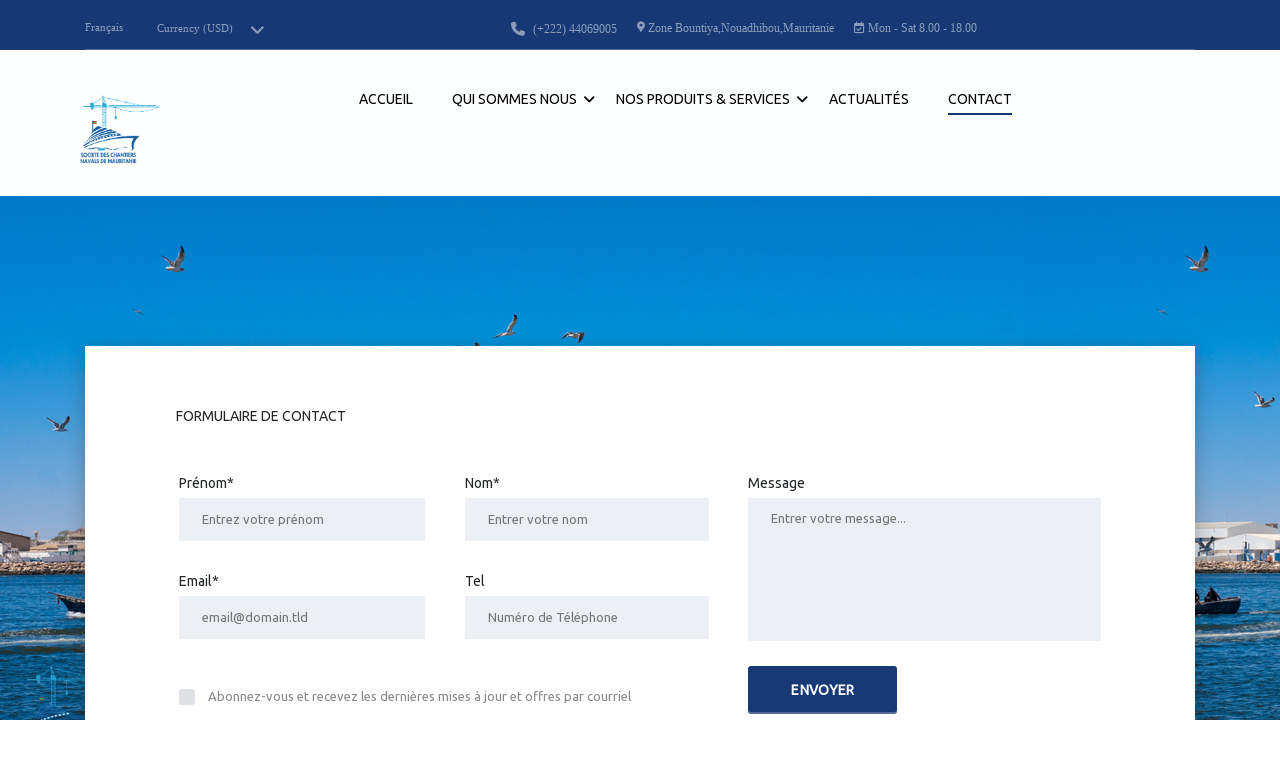

--- FILE ---
content_type: text/css
request_url: https://cnm.mr/wp-content/plugins/motors-car-dealership-classified-listings/assets/css/frontend/icons.css?ver=1.4.38
body_size: 2587
content:
@font-face {
    font-family: "motors-icons";
    src: url("../../fonts/motors/motors-icons.ttf?jvv4gp") format("truetype"), url("../../fonts/motors/motors-icons.woff?jvv4gp") format("woff"), url("../../fonts/motors/motors-icons.svg?jvv4gp#motors-icons") format("svg");
    font-weight: normal;
    font-style: normal;
    font-display: block;
}

[class^=motors-icons-], [class*=" motors-icons-"] {
  /* use !important to prevent issues with browser extensions that change fonts */
    font-family: "motors-icons" !important;
    speak: never;
    font-style: normal;
    font-weight: normal;
    font-variant: normal;
    text-transform: none;
    line-height: 1;
  /* Better Font Rendering =========== */
    -webkit-font-smoothing: antialiased;
    -moz-osx-font-smoothing: grayscale;
}

.motors-icons-phone-o:before {
    content: "\e989";
}

.motors-icons-whatsapp:before {
    content: "\e98a";
}

.motors-icons-album:before {
    content: "\e98b";
}

.motors-icons-steering-wheel-thin:before {
    content: "\e98c";
}

.motors-icons-pin-o:before {
    content: "\e98d";
}

.motors-icons-hexagon-fill:before {
    content: "\e98e";
}

.motors-icons-battery:before {
    content: "\e98f";
}

.motors-icons-brochures:before {
    content: "\e990";
}

.motors-icons-charge-bolt:before {
    content: "\e991";
}

.motors-icons-checked:before {
    content: "\e993";
}

.motors-icons-twisted-plug:before {
    content: "\e996";
}

.motors-icons-light-envelope:before {
    content: "\e998";
}

.motors-icons-location-flag:before {
    content: "\e99a";
}

.motors-icons-speedometr-advance:before {
    content: "\e99b";
}

.motors-icons-no-oil-sign:before {
    content: "\e99c";
}

.motors-icons-charging-cost:before {
    content: "\e99d";
}

.motors-icons-hexagon-right:before {
    content: "\e99e";
}

.motors-icons-hexagon-left:before {
    content: "\e99f";
}

.motors-icons-light-circle-check:before {
    content: "\e9a0";
}

.motors-icons-light-zoom-in:before {
    content: "\e9a1";
}

.motors-icons-close-times:before {
    content: "\e9a2";
}

.motors-icons-leaf:before {
    content: "\e9a3";
}

.motors-icons-percentage:before {
    content: "\e9a4";
}

.motors-icons-share-social:before {
    content: "\e9a5";
}

.motors-icons-shopping-cart-1:before {
    content: "\e9a6";
}

.motors-icons-speedometer-circular-tool:before {
    content: "\e9a7";
}

.motors-icons-telephone:before {
    content: "\e9a8";
}

.motors-icons-electric-engine:before {
    content: "\e9a9";
}

.motors-icons-car-spin:before {
    content: "\e9aa";
}

.motors-icons-speedometr2:before {
    content: "\e800";
}

.motors-icons-shop_bag:before {
    content: "\e801";
}

.motors-icons-chat2:before {
    content: "\e802";
}

.motors-icons-car1:before {
    content: "\e803";
}

.motors-icons-car_search:before {
    content: "\e804";
}

.motors-icons-label:before {
    content: "\e805";
}

.motors-icons-speedometr:before {
    content: "\e806";
}

.motors-icons-chat1:before {
    content: "\e807";
}

.motors-icons-application:before {
    content: "\e808";
}

.motors-icons-message1:before {
    content: "\e809";
}

.motors-icons-car_sale:before {
    content: "\e80a";
}

.motors-icons-phone3:before {
    content: "\e80b";
}

.motors-icons-label-reverse:before {
    content: "\e80c";
}

.motors-icons-transmission:before {
    content: "\e80d";
}

.motors-icons-fuel1:before {
    content: "\e80e";
}

.motors-icons-road:before {
    content: "\e80f";
}

.motors-icons-search:before {
    content: "\e810";
}

.motors-icons-reset:before {
    content: "\e811";
}

.motors-icons-phone21:before {
    content: "\e812";
}

.motors-icons-question:before {
    content: "\e813";
}

.motors-icons-steering_wheel:before {
    content: "\e814";
}

.motors-icons-gear:before {
    content: "\e9ab";
}

.motors-icons-key:before {
    content: "\e9ac";
}

.motors-icons-calendar1:before {
    content: "\e9ad";
}

.motors-icons-oil:before {
    content: "\e9ae";
}

.motors-icons-diagnostic:before {
    content: "\e9af";
}

.motors-icons-Tire_Wheel_Service2:before {
    content: "\e9b0";
}

.motors-icons-Tire_Wheel_Service:before {
    content: "\e9b1";
}

.motors-icons-auto_loan:before {
    content: "\e9b2";
}

.motors-icons-engine:before {
    content: "\e9b3";
}

.motors-icons-speedometr3:before {
    content: "\e9b4";
}

.motors-icons-transmission2:before {
    content: "\e9b5";
}

.motors-icons-mail1:before {
    content: "\e9b6";
}

.motors-icons-pin2:before {
    content: "\e9b7";
}

.motors-icons-delete:before {
    content: "\e9b8";
}

.motors-icons-share1:before {
    content: "\e9b9";
}

.motors-icons-calculator:before {
    content: "\e9ba";
}

.motors-icons-added:before {
    content: "\e9bb";
}

.motors-icons-brochure:before {
    content: "\e9bc";
}

.motors-icons-add:before {
    content: "\e9bd";
}

.motors-icons-remove:before {
    content: "\e9be";
}

.motors-icons-add_car1:before {
    content: "\e9bf";
}

.motors-icons-air_conditioning:before {
    content: "\e9c0";
}

.motors-icons-auto_electric:before {
    content: "\e9c1";
}

.motors-icons-brake:before {
    content: "\e9c2";
}

.motors-icons-oil-add:before {
    content: "\e9c3";
}

.motors-icons-Tire_Wheel:before {
    content: "\e9c4";
}

.motors-icons-load2:before {
    content: "\e9c5";
}

.motors-icons-load1:before {
    content: "\e9c6";
}

.motors-icons-transmission_fill:before {
    content: "\e9c7";
}

.motors-icons-drive_2:before {
    content: "\e9c8";
}

.motors-icons-engine_fill:before {
    content: "\e9c9";
}

.motors-icons-grid:before {
    content: "\e9ca";
}

.motors-icons-list:before {
    content: "\e9cb";
}

.motors-icons-author:before {
    content: "\e9cc";
}

.motors-icons-date:before {
    content: "\e9cd";
}

.motors-icons-quotes3:before {
    content: "\e9ce";
}

.motors-icons-time1:before {
    content: "\e9cf";
}

.motors-icons-buoy-2:before {
    content: "\e9d0";
}

.motors-icons-buoy:before {
    content: "\e9d1";
}

.motors-icons-car-relic:before {
    content: "\e9d2";
}

.motors-icons-star1:before {
    content: "\e9d3";
}

.motors-icons-barrette:before {
    content: "\e9d4";
}

.motors-icons-ico_mag_reviews:before {
    content: "\e9d5";
}

.motors-icons-ico_mag_calendar:before {
    content: "\e9d6";
}

.motors-icons-ico_mag_clock:before {
    content: "\e9d7";
}

.motors-icons-ico_mag_eye:before {
    content: "\e9d8";
}

.motors-icons-ico_mag_map_pin:before {
    content: "\e9d9";
}

.motors-icons-ac-brochure1:before {
    content: "\e9da";
}

.motors-icons-ac-max-passenger:before {
    content: "\e9db";
}

.motors-icons-ac-max-range:before {
    content: "\e9dc";
}

.motors-icons-ac-max-speed:before {
    content: "\e9dd";
}

.motors-icons-ac-message1:before {
    content: "\e9de";
}

.motors-icons-ac-offer-price1:before {
    content: "\e9df";
}

.motors-icons-ac-phone1:before {
    content: "\e9e0";
}

.motors-icons-ac-trade-in1:before {
    content: "\e9e1";
}

.motors-icons-ac-useful-load:before {
    content: "\e9e2";
}

.motors-icons-search-items:before {
    content: "\e9e3";
}

.motors-icons-location-pin:before {
    content: "\e9e4";
}

.motors-icons-search-list:before {
    content: "\e9e5";
}

.motors-icons-ac-paper-pen:before {
    content: "\e994";
}

.motors-icons-arrow-left1:before {
    content: "\e999";
}

.motors-icons-arrow-right2:before {
    content: "\e997";
}

.motors-icons-ac-brochure:before {
    content: "\e900";
}

.motors-icons-ac-compare:before {
    content: "\e992";
}

.motors-icons-ac-message:before {
    content: "\e905";
}

.motors-icons-ac-offer-price:before {
    content: "\e906";
}

.motors-icons-ac-phone:before {
    content: "\e907";
}

.motors-icons-ac-share:before {
    content: "\e995";
}

.motors-icons-ac-trade-in:before {
    content: "\e909";
}

.motors-icons-cart:before {
    content: "\e901";
}

.motors-icons-phone:before {
    content: "\e908";
}

.motors-icons-time:before {
    content: "\e90a";
}

.motors-icons-like-act:before {
    content: "\e910";
}

.motors-icons-arrow-right:before {
    content: "\e90f";
}

.motors-icons-star-empty:before {
    content: "\e90e";
}

.motors-icons-car:before {
    content: "\e90d";
}

.motors-icons-arrow:before {
    content: "\e90c";
}

.motors-icons-note:before {
    content: "\e90b";
}

.motors-icons-login:before {
    content: "\e911";
}

.motors-icons-add-to-cart:before {
    content: "\e902";
}

.motors-icons-compare:before {
    content: "\e903";
}

.motors-icons-fire:before {
    content: "\e904";
}

.motors-icons-latter:before {
    content: "\e912";
}

.motors-icons-like:before {
    content: "\e913";
}

.motors-icons-quote:before {
    content: "\e914";
}

.motors-icons-star:before {
    content: "\e915";
}

.motors-icons-depth-sounder-installation:before {
    content: "\e933";
}

.motors-icons-engine-repairs:before {
    content: "\e934";
}

.motors-icons-fuel-changes:before {
    content: "\e935";
}

.motors-icons-marine-engine-service:before {
    content: "\e936";
}

.motors-icons-narrow-boat-painting:before {
    content: "\e937";
}

.motors-icons-accident:before {
    content: "\e930";
}

.motors-icons-exterior:before {
    content: "\e931";
}

.motors-icons-interior:before {
    content: "\e932";
}

.motors-icons-calculator-boat:before {
    content: "\e92f";
}

.motors-icons-quote_2:before {
    content: "\e92e";
}

.motors-icons-check:before {
    content: "\e92d";
}

.motors-icons-calendar:before {
    content: "\e925";
}

.motors-icons-dimensions:before {
    content: "\e926";
}

.motors-icons-fan:before {
    content: "\e927";
}

.motors-icons-message:before {
    content: "\e928";
}

.motors-icons-performance:before {
    content: "\e929";
}

.motors-icons-phone1:before {
    content: "\e92a";
}

.motors-icons-skype:before {
    content: "\e92b";
}

.motors-icons-tank:before {
    content: "\e92c";
}

.motors-icons-pin:before {
    content: "\e924";
}

.motors-icons-add-to-compare:before {
    content: "\e920";
}

.motors-icons-camera:before {
    content: "\e921";
}

.motors-icons-remove-from-compare:before {
    content: "\e922";
}

.motors-icons-movie:before {
    content: "\e923";
}

.motors-icons-arrow-left:before {
    content: "\e91e";
}

.motors-icons-arrow-right1:before {
    content: "\e91f";
}

.motors-icons-cart1:before {
    content: "\e91d";
}

.motors-icons-quote1:before {
    content: "\e91c";
}

.motors-icons-wave:before {
    content: "\e916";
}

.motors-icons-jet-sky .path1:before {
    content: "\e917";
    color: rgb(45, 163, 198);
}

.motors-icons-jet-sky .path2:before {
    content: "\e9e6";
    margin-left: -3em;
    color: rgb(34, 45, 100);
}

.motors-icons-canoe .path1:before {
    content: "\e918";
    color: rgb(45, 163, 198);
}

.motors-icons-canoe .path2:before {
    content: "\e9e7";
    margin-left: -2.7099609375em;
    color: rgb(34, 45, 100);
}

.motors-icons-dinghy .path1:before {
    content: "\e919";
    color: rgb(45, 163, 198);
}

.motors-icons-dinghy .path2:before {
    content: "\e9e8";
    margin-left: -3.111328125em;
    color: rgb(34, 45, 100);
}

.motors-icons-yacht .path1:before {
    content: "\e91a";
    color: rgb(45, 163, 198);
}

.motors-icons-yacht .path2:before {
    content: "\e9e9";
    margin-left: -2.7099609375em;
    color: rgb(34, 45, 100);
}

.motors-icons-sailboat .path1:before {
    content: "\e91b";
    color: rgb(45, 163, 198);
}

.motors-icons-sailboat .path2:before {
    content: "\e9ea";
    margin-left: -1.3330078125em;
    color: rgb(34, 45, 100);
}

.motors-icons-boat .path1:before {
    content: "\e938";
    color: rgb(34, 45, 100);
}

.motors-icons-boat .path2:before {
    content: "\e9eb";
    margin-left: -2.3330078125em;
    color: rgb(45, 163, 198);
}

.motors-icons-financing:before {
    content: "\e939";
}

.motors-icons-s_ship:before {
    content: "\e93a";
}

.motors-icons-binoculars:before {
    content: "\e93b";
}

.motors-icons-helm:before {
    content: "\e93c";
}

.motors-icons-shellfish:before {
    content: "\e93d";
}

.motors-icons-crew:before {
    content: "\e93e";
}

.motors-icons-shackle:before {
    content: "\e93f";
}

.motors-icons-compass:before {
    content: "\e940";
}

.motors-icons-anchor:before {
    content: "\e941";
}

.motors-icons-hat:before {
    content: "\e942";
}

.motors-icons-sail:before {
    content: "\e943";
}

.motors-icons-fuel:before {
    content: "\e944";
}

.motors-icons-size:before {
    content: "\e945";
}

.motors-icons-compare-boats:before {
    content: "\e946";
}

.motors-icons-cap-hat:before {
    content: "\e947";
}

.motors-icons-add_car:before {
    content: "\e948";
}

.motors-icons-standart:before {
    content: "\e949";
}

.motors-icons-video:before {
    content: "\e94a";
}

.motors-icons-motorcycle:before {
    content: "\e94b";
}

.motors-icons-angle-round:before {
    content: "\e94c";
}

.motors-icons-phone-round:before {
    content: "\e94d";
}

.motors-icons-cash:before {
    content: "\e94e";
}

.motors-icons-chat:before {
    content: "\e94f";
}

.motors-icons-helm1:before {
    content: "\e950";
}

.motors-icons-phone-chat:before {
    content: "\e951";
}

.motors-icons-report:before {
    content: "\e952";
}

.motors-icons-share:before {
    content: "\e953";
}

.motors-icons-trade:before {
    content: "\e954";
}

.motors-icons-bag:before {
    content: "\e955";
}

.motors-icons-chair_rent:before {
    content: "\e956";
}

.motors-icons-gps_rent:before {
    content: "\e957";
}

.motors-icons-medal_rent:before {
    content: "\e958";
}

.motors-icons-phone_circle:before {
    content: "\e959";
}

.motors-icons-seats:before {
    content: "\e95a";
}

.motors-icons-support_rent:before {
    content: "\e95b";
}

.motors-icons-thumbs_rent:before {
    content: "\e95c";
}

.motors-icons-baloon_tail:before {
    content: "\e95d";
}

.motors-icons-ac:before {
    content: "\e95e";
}

.motors-icons-door:before {
    content: "\e95f";
}

.motors-icons-redo:before {
    content: "\e960";
}

.motors-icons-ico-close:before {
    content: "\e961";
}

.motors-icons-payment_listing:before {
    content: "\e962";
}

.motors-icons-shield-o:before {
    content: "\e963";
}

.motors-icons-reviews:before {
    content: "\e964";
}

.motors-icons-two_users:before {
    content: "\e965";
}

.motors-icons-car-listing:before {
    content: "\e966";
}

.motors-icons-pin_big:before {
    content: "\e967";
}

.motors-icons-write-review:before {
    content: "\e968";
}

.motors-icons-sales_phone:before {
    content: "\e969";
}

.motors-icons-sales_hours:before {
    content: "\e96a";
}

.motors-icons-photos:before {
    content: "\e96b";
}

.motors-icons-add_check:before {
    content: "\e96c";
}

.motors-icons-star-o:before {
    content: "\e96d";
}

.motors-icons-inventory:before {
    content: "\e96e";
}

.motors-icons-write_message:before {
    content: "\e96f";
}

.motors-icons-hashtag:before {
    content: "\e970";
}

.motors-icons-mail-o:before {
    content: "\e971";
}

.motors-icons-user-2:before {
    content: "\e972";
}

.motors-icons-pin_2:before {
    content: "\e973";
}

.motors-icons-phone_2:before {
    content: "\e974";
}

.motors-icons-vin_check:before {
    content: "\e975";
}

.motors-icons-color_type:before {
    content: "\e976";
}

.motors-icons-body_type:before {
    content: "\e977";
}

.motors-icons-pin1:before {
    content: "\e978";
}

.motors-icons-mail:before {
    content: "\e979";
}

.motors-icons-phone2:before {
    content: "\e97a";
}

.motors-icons-compare-new:before {
    content: "\e97b";
}

.motors-icons-staricon:before {
    content: "\e97c";
}

.motors-icons-photo:before {
    content: "\e97d";
}

.motors-icons-cog:before {
    content: "\e97e";
}

.motors-icons-listing-compare:before {
    content: "\e97f";
}

.motors-icons-user:before {
    content: "\e980";
}

.motors-icons-listing_car_plus:before {
    content: "\e981";
}

.motors-icons-cash_dollar:before {
    content: "\e982";
}

.motors-icons-like_it:before {
    content: "\e983";
}

.motors-icons-shield_check:before {
    content: "\e984";
}

.motors-icons-award_blank:before {
    content: "\e985";
}

.motors-icons-diagnostic_monitor:before {
    content: "\e986";
}

.motors-icons-calendar_service:before {
    content: "\e987";
}

.motors-icons-appointment_calendar:before {
    content: "\e988";
}

--- FILE ---
content_type: text/css
request_url: https://cnm.mr/wp-content/plugins/motors-car-dealership-classified-listings/assets/css/modal-style.css?ver=1.4.38
body_size: 2206
content:
/*Default*/
.stm-orange {
    color: #ffb129;
}

#get-car-price-form,
#request-trade-offer-form,
#request-test-drive-form {
    position: absolute;
    max-width: 100%;
    width: 580px;
    left: 50%;
    margin-left: -290px;
    top: 50%;
    z-index: 9999;
    transform: translateY(-50%);
}

#get-car-price-form .form-error,
#request-trade-offer-form .form-error,
#request-test-drive-form .form-error {
    border: 1px solid #ff2325 !important;
}

#get-car-price-form .modal-dialog,
#request-trade-offer-form .modal-dialog,
#request-test-drive-form .modal-dialog {
    max-width: 100%;
}

#get-car-price-form .modal-body,
#request-trade-offer-form .modal-body,
#request-test-drive-form .modal-body {
    padding: 44px 37px 34px;
}

#get-car-price-form .modal-body .alert,
#request-trade-offer-form .modal-body .alert,
#request-test-drive-form .modal-body .alert {
    margin-top: 15px;
    padding: 5px 10px;
}

#get-car-price-form .modal-body .form-group,
#request-trade-offer-form .modal-body .form-group,
#request-test-drive-form .modal-body .form-group {
    margin-bottom: 17px;
}

#get-car-price-form .modal-body .form-group input[type=text], #get-car-price-form .modal-body .form-group input[type=number], #get-car-price-form .modal-body .form-group input[type=tel], #get-car-price-form .modal-body .form-group input[type=email], #get-car-price-form .modal-body .form-group input[type=search], #get-car-price-form .modal-body .form-group input[type=password],
#request-trade-offer-form .modal-body .form-group input[type=text],
#request-trade-offer-form .modal-body .form-group input[type=number],
#request-trade-offer-form .modal-body .form-group input[type=tel],
#request-trade-offer-form .modal-body .form-group input[type=email],
#request-trade-offer-form .modal-body .form-group input[type=search],
#request-trade-offer-form .modal-body .form-group input[type=password],
#request-test-drive-form .modal-body .form-group input[type=text],
#request-test-drive-form .modal-body .form-group input[type=number],
#request-test-drive-form .modal-body .form-group input[type=tel],
#request-test-drive-form .modal-body .form-group input[type=email],
#request-test-drive-form .modal-body .form-group input[type=search],
#request-test-drive-form .modal-body .form-group input[type=password] {
    display: block;
    width: 100%;
    height: 37px;
    line-height: 37px;
    padding: 0 21px;
    font-weight: 400;
    color: #888888;
    border: 2px solid #eceff3;
    font-size: 14px;
    outline: none !important;
    background-color: #eceff3;
}

#get-car-price-form .stm-loader.circle,
#request-trade-offer-form .stm-loader.circle,
#request-test-drive-form .stm-loader.circle {
    position: relative;
    width: 50px;
    height: 50px;
}

#get-car-price-form .stm-loader.circle div,
#request-trade-offer-form .stm-loader.circle div,
#request-test-drive-form .stm-loader.circle div {
    position: absolute;
    width: 100%;
    height: 100%;
    border-radius: 50%;
    border: 5px solid #eceff3;
    border-top-color: transparent;
    animation: spin 1s linear infinite;
}

#get-car-price-form .stm-loader-inner,
#request-trade-offer-form .stm-loader-inner,
#request-test-drive-form .stm-loader-inner {
    display: none;
}

#get-car-price-form .stm-sell-a-car-loader.active .stm-loader-inner,
#request-trade-offer-form .stm-sell-a-car-loader.active .stm-loader-inner,
#request-test-drive-form .stm-sell-a-car-loader.active .stm-loader-inner {
    display: flex;
    justify-content: center;
    align-items: center;
}

@keyframes spin {
    0% {
        transform: rotate(0deg);
    }

    100% {
        transform: rotate(360deg);
    }
}

.modal-backdrop.fade {
    filter: alpha(opacity=0);
    opacity: 0;
}

.modal-backdrop.in, .modal-backdrop.show {
    filter: alpha(opacity=50);
    opacity: 0.5;
}

.modal-header {
    border-bottom: none;
}

.modal-header-iconed {
    padding: 28px 37px 23px 105px !important;
    position: relative;
    background-color: #232628;
    display: block;
}

.modal-header-iconed h3 {
    text-transform: uppercase;
    color: #ffffff;
}

.modal-header-iconed .test-drive-car-name {
    margin-top: -5px;
    color: #aaaaaa;
}

.modal-header-iconed i {
    position: absolute;
    top: 35px;
    left: 32px;
    font-size: 47px;
    color: #6c98e1;
}

.stm-ajax-loader {
    display: none;
    font-size: 14px;
}

.stm-ajax-loader.loading {
    display: inline-block;
    animation: rotating 2s infinite linear;
}

.single-add-to-compare {
    position: fixed;
    top: -30%;
    left: 0;
    right: 0;
    padding-top: 17px;
    min-height: 71px;
    background-color: #6c98e1;
    z-index: 99999;
    opacity: 0;
}

.single-add-to-compare.danger, .single-add-to-compare.overadded {
    background-color: #ff0000;
}

.single-add-to-compare.danger .compare-fixed-link:hover, .single-add-to-compare.overadded .compare-fixed-link:hover {
    color: #ff0000;
}

.single-add-to-compare.warning {
    background-color: #cc6119;
}

.single-add-to-compare.warning .compare-fixed-link:hover {
    color: #cc6119;
}

.single-add-to-compare.single-add-to-compare-visible {
    top: 0;
    opacity: 1;
    z-index: 99999;
}

.single-add-to-compare.single-add-to-compare-visible.danger {
    background-color: #eb232c;
}

.single-add-to-compare.single-add-to-compare-visible.warning {
    background-color: #8a6d3b;
}

.single-add-to-compare .compare-fixed-link {
    display: block;
    padding: 8px 23px 6px;
    color: #ffffff;
    border: 1px solid #ffffff;
    border-radius: 3px;
    font-size: 12px;
    text-transform: uppercase;
    font-weight: 400;
    text-decoration: none !important;
    text-align: center;
    max-width: -moz-fit-content;
    max-width: fit-content;
}

.single-add-to-compare .compare-fixed-link:hover {
    background-color: #ffffff;
    color: #6c98e1;
}

@media (max-width: 767px) {
    .single-add-to-compare .compare-fixed-link {
        margin: 0 0 10px !important;
        float: none !important;
    }
}

.single-add-to-compare .single-add-to-compare-left {
    position: relative;
    padding-left: 55px;
    min-height: 35px;
}

.single-add-to-compare .single-add-to-compare-left .add-to-compare-icon {
    position: absolute;
    left: 0;
    top: 50%;
    color: #ffffff;
    font-size: 35px;
    transform: translateY(-50%);
}

.single-add-to-compare .single-add-to-compare-left .add-to-compare-icon:before {
    content: "\f071";
    font-family: "Font Awesome 6 Free";
    font-weight: 600;
    font-style: normal;
    font-size: inherit;
    text-rendering: auto;
    transform: translate(0, 0);
    -webkit-font-smoothing: antialiased;
    -moz-osx-font-smoothing: grayscale;
}

.single-add-to-compare .single-add-to-compare-left .stm-title {
    display: block;
    padding-top: 10px;
    color: #ffffff;
    font-weight: 400;
    font-size: 14px;
}

@media (max-width: 767px) {
    .single-add-to-compare .single-add-to-compare-left {
        padding-left: 0;
    }

    .single-add-to-compare .single-add-to-compare-left .add-to-compare-icon {
        display: none;
    }
}

.single-add-to-compare .pull-right {
    float: right;
}

#request-trade-in-offer .form-error {
    border: 1px solid #ff2325 !important;
}

#request-trade-in-offer .stm-label-type-2 {
    margin-bottom: 5px;
    font-weight: 400;
    font-size: 14px;
    color: #000000;
}

#request-trade-in-offer .stm-sell-a-car-form .form-navigation-unit .title {
    color: #232628;
}

#request-trade-in-offer .pull-left {
    float: left !important;
}

#request-trade-in-offer .wpcf7-response-output {
    margin: 10px 0 0 !important;
    padding: 15px !important;
    border: 2px solid #6c98e1 !important;
    color: #6c98e1 !important;
    border-radius: 5px;
}

#request-trade-in-offer .wpcf7-response-output.wpcf7-validation-errors {
    border-color: #ff2325;
    color: #ff2325;
}

#request-trade-in-offer .wpcf7-response-output.wpcf7-mail-sent-ok {
    border-color: #32cd32 !important;
    color: #32cd32 !important;
}

#request-trade-in-offer .stm-loader.circle {
    position: relative;
    width: 50px;
    height: 50px;
}

#request-trade-in-offer .stm-loader.circle div {
    position: absolute;
    width: 100%;
    height: 100%;
    border-radius: 50%;
    border: 5px solid #eceff3;
    border-top-color: transparent;
    animation: spin 1s linear infinite;
}

#request-trade-in-offer .stm-loader-inner {
    display: none;
}

#request-trade-in-offer .stm-sell-a-car-loader.active .stm-loader-inner {
    display: flex;
    justify-content: center;
    align-items: center;
}

@keyframes spin {
    0% {
        transform: rotate(0deg);
    }

    100% {
        transform: rotate(360deg);
    }
}

#trade-in .modal-dialog {
    max-width: 900px;
    width: 100%;
}

@media (max-width: 920px) {
    #trade-in .modal-dialog {
        width: inherit !important;
    }
}

#trade-in .modal-dialog .modal-body {
    padding: 30px;
}

#trade-offer .modal-dialog,
#test-drive .modal-dialog {
    width: 600px;
    margin: 30px auto;
    max-width: 100%;
}

#trade-offer.show .modal-dialog,
#test-drive.show .modal-dialog {
    transform: translate(0, 0);
}

.form-modal-label {
    margin-bottom: 3px;
    font-size: 13px;
    color: #888888;
}

#request-trade-offer-form,
#get-car-price-form,
#request-test-drive-form {
    position: absolute;
    max-width: 100%;
    width: 580px;
    left: 50%;
    margin-left: -290px;
    top: 50%;
    transform: translateY(-50%);
    z-index: 9999;
}

#request-trade-offer-form .modal-body,
#get-car-price-form .modal-body,
#request-test-drive-form .modal-body {
    padding: 44px 37px 15px;
}

#request-trade-offer-form .col-md-5, #request-trade-offer-form .col-md-4,
#get-car-price-form .col-md-5,
#get-car-price-form .col-md-4,
#request-test-drive-form .col-md-5,
#request-test-drive-form .col-md-4 {
    text-align: right;
}

#request-trade-offer-form .col-md-5 button, #request-trade-offer-form .col-md-4 button,
#get-car-price-form .col-md-5 button,
#get-car-price-form .col-md-4 button,
#request-test-drive-form .col-md-5 button,
#request-test-drive-form .col-md-4 button {
    max-width: 90%;
}

.stm-datepicker-input-icon {
    position: relative;
}

.stm-datepicker-input-icon:after {
    position: absolute;
    display: block;
    font: normal normal normal 14px/1 FontAwesome;
    text-rendering: auto;
    -webkit-font-smoothing: antialiased;
    -moz-osx-font-smoothing: grayscale;
    transform: translate(0, -50%);
    right: 18px;
    top: 50%;
    margin-top: unset;
    color: #6c98e1;
    font-size: 16px;
    content: "\f017";
}

.stm-request-test-drive {
    display: block;
    text-align: center;
    padding: 17px 28px 15px;
    font-size: 14px;
    line-height: 14px;
    font-weight: 700;
    letter-spacing: 0.3px;
    text-transform: uppercase;
    color: #fff !important;
    border-radius: 3px;
    text-decoration: none !important;
    outline: none !important;
    visibility: visible;
    border: none;
    white-space: normal;
    margin: 20px auto 3px;
}

.msg-body {
    padding-top: 20px;
}

.msg-body .alert-modal {
    padding: 9px 15px 8px;
    margin-bottom: 0;
}

.modal-calculator {
    position: absolute;
    max-width: 580px;
    width: 100%;
    left: 50%;
    top: 50%;
    transform: translate(-50%, -50%);
    z-index: 9999;
}

@media (max-width: 767px) {
    .modal-header-iconed .test-drive-car-name {
        margin: 0;
        line-height: 20px;
        padding-right: 10px;
    }
}

@media (max-width: 767px) {
    .modal-header-iconed .modal-title {
        font-size: 14px;
    }
}

@media (max-width: 767px) {
    .modal-header-iconed i {
        font-size: 35px;
    }
}

.modal-header-iconed .mobile-close-modal {
    display: none;
}

@media (max-width: 450px) {
    .modal-header-iconed {
        display: block;
    }

    .modal-header-iconed i {
        top: 28px;
    }

    .modal-header-iconed .mobile-close-modal {
        display: block;
        width: 18px;
        height: 18px;
        position: absolute;
        right: 10px;
        top: 10px;
    }

    .modal-header-iconed .mobile-close-modal i {
        position: relative;
        top: 0;
        left: 0;
        font-size: 16px;
    }
}

--- FILE ---
content_type: text/css
request_url: https://cnm.mr/wp-content/plugins/stm_motors_events/assets/css/motors-events-font.css?ver=8d204a
body_size: 378
content:
@font-face {
	font-family: 'stm-motors-events-font';
	src:  url('../fonts/motors-events-font.eot?g5ld1f');
	src:  url('../fonts/motors-events-font.eot?g5ld1f#iefix') format('embedded-opentype'),
	url('../fonts/motors-events-font.ttf?g5ld1f') format('truetype'),
	url('../fonts/motors-events-font.woff?g5ld1f') format('woff'),
	url('../fonts/motors-events-font.svg?g5ld1f#icomoon') format('svg');
	font-weight: normal;
	font-style: normal;
}

[class^="me-"], [class*=" me-"] {
	/* use !important to prevent issues with browser extensions that change fonts */
	font-family: 'stm-motors-events-font' !important;
	speak: none;
	font-style: normal;
	font-weight: normal;
	font-variant: normal;
	text-transform: none;
	line-height: 1;

	/* Better Font Rendering =========== */
	-webkit-font-smoothing: antialiased;
	-moz-osx-font-smoothing: grayscale;
}

.me-ico_profile:before {
	content: "\e907";
}
.me-ico_event_participants:before {
	content: "\e906";
}
.me-ico_event_calendar:before {
	content: "\e900";
}
.me-ico_event_clock:before {
	content: "\e901";
}
.me-ico_event_phone:before {
	content: "\e902";
}
.me-ico_event_pin:before {
	content: "\e903";
}
.me-ico_event_reviews:before {
	content: "\e904";
}
.me-ico_event_map_pin:before {
	content: "\e905";
}


--- FILE ---
content_type: application/javascript
request_url: https://cnm.mr/wp-content/plugins/motors-car-dealership-classified-listings/assets/js/frontend/filter.js?ver=1.4.38
body_size: 3415
content:
if (typeof (STMListings) == 'undefined') {
    var STMListings = {};
}

(function ($) {
    "use strict";

    function Filter(form) {
        this.form = form;
        this.ajax_action = ($(this.form).data('action')) ? $(this.form).data('action') : 'listings-result';
        this.init();
    }

    Filter.prototype.init = function () {
        $(this.form).on("submit", $.proxy(this.submit, this));
        this.getTarget().on('click', 'a.page-numbers', $.proxy(this.paginationClick, this));
    };

	Filter.prototype.getFormParams = function () {
		let url = new URL( $( this.form ).attr( 'action' ) );

		$.each(
			$( this.form ).serializeArray(),
			function (i, field) {
				if ( field.value !== '' ) {
					if ( ['stm_lat', 'stm_lng'].includes( field.name ) ) {
						if ( field.value !== 0 ) {
							url.searchParams.append( field.name, field.value );
						}
					} else {
						url.searchParams.append( field.name, field.value );
					}
				}
			}
		);

		return url;
	};

    Filter.prototype.submit = function (event) {
		event.preventDefault();

		if ( typeof stm_elementor_editor_mode === "undefined" ) {
			this.performAjax( this.getFormParams() );
		}
	};

    Filter.prototype.paginationClick = function (event) {
        event.preventDefault();
        let url = new URL( $(event.target).closest('a').attr('href') );

        url.searchParams.set('security', stm_security_nonce);
        this.performAjax(url.toString());
    };

    Filter.prototype.pushState = function (url) {
        window.history.pushState('', '', decodeURI(url));
    };

    Filter.prototype.performAjax = function (url) {
			var custom_img_size = $('#listings-result').data('custom-img-size')
			$.ajax({
				url: url,
				dataType: 'json',
				context: this,
				type: 'POST',
				data: {
					ajax_action: this.ajax_action,
					custom_img_size: custom_img_size,
				},
				beforeSend: this.ajaxBefore,
				success: this.ajaxSuccess,
				complete: this.ajaxComplete,
			})
		}

    Filter.prototype.ajaxBefore = function () {
        this.getTarget().addClass('stm-loading');
    };

    Filter.prototype.ajaxSuccess = function (res) {
        if( res.total == 0 || ( typeof items_per_page != 'undefined' && res.total <= items_per_page ) ) {
            $('.stm-inventory-items-per-page-wrap').hide();
        } else {
            $('.stm-inventory-items-per-page-wrap').show();
        }

        this.getTarget().html(res.html);
        this.disableOptions(res);
        if (res.url) {
            this.pushState(res.url);
        }
    };

    Filter.prototype.ajaxComplete = function () {
        this.getTarget().removeClass('stm-loading');

        $('.car-title').each(function () {
			let $title  = $( this ),
				maxChar = parseInt( $title.attr( 'data-max-char' ) ),
				$labels = $title.find( '.labels' );

            if ($labels.length > 0 && ($(this).text().length > maxChar)) {
                let originalLabels = $labels.clone();
                $labels.remove();
                let originalText = $title.contents().filter(function () {
                    return this.nodeType === 3;
                }).text().trim();

                if (originalText.length > maxChar) {
                    var truncatedText = originalText.substr(0, maxChar) + '...';

                    $title.html('').append(originalLabels).append(truncatedText);
                } else {
                    $title.html(originalText).prepend($labels)
                }
            } else {
                if ($(this).attr('data-max-char') != 'undefined' && $(this).text().length > $(this).attr('data-max-char')) {
                    $(this).text($(this).text().trim().substr(0, $(this).attr('data-max-char')) + '...');
                }
            }
        });

        // hoverable interactive gallery preview swiper
        this.reInitSwipeEvents();
    };

    Filter.prototype.disableOptions = function (res) {
        if (typeof res.options != 'undefined') {
            $.each(res.options, function (key, options) {
                $('select[name=' + key + '] > option', this.form).each(function () {
                    var slug = $(this).val();
                    if (options.hasOwnProperty(slug)) {
                        $(this).prop('disabled', options[slug].disabled);
                    }
                });
            });
        }
    };

    Filter.prototype.getTarget = function () {
        var target = $(this.form).data('target');
        if (!target) {
            target = '#listings-result';
        }
        return $(target);
    };

    Filter.prototype.reInitSwipeEvents = function () {
        if ($('.stm-hoverable-interactive-galleries .interactive-hoverable .hoverable-wrap').length > 0) {
            $('.stm-hoverable-interactive-galleries .interactive-hoverable .hoverable-wrap').each((index, el) => {
                let galleryPreviewSwiper = new SwipeEvent(el);

                galleryPreviewSwiper.onRight(function () {
                    let active_index = $(this.element).find('.hoverable-unit.active').index();
                    $(this.element).find('.hoverable-unit').removeClass('active');
                    $(this.element).siblings('.hoverable-indicators').find('.indicator.active').removeClass('active');
                    if (active_index === 0) {
                        $(this.element).find('.hoverable-unit:last-child').addClass('active');
                        $(this.element).siblings('.hoverable-indicators').find('.indicator:last-child').addClass('active');
                    } else {
                        $(this.element).find('.hoverable-unit').eq(active_index - 1).addClass('active');
                        $(this.element).siblings('.hoverable-indicators').find('.indicator').eq(active_index - 1).addClass('active');
                    }
                });

                galleryPreviewSwiper.onLeft(function () {
                    let active_index = $(this.element).find('.hoverable-unit.active').index();
                    let total_items = $(this.element).find('.hoverable-unit');
                    $(this.element).find('.hoverable-unit').removeClass('active');
                    $(this.element).siblings('.hoverable-indicators').find('.indicator.active').removeClass('active');
                    if (active_index === parseInt(total_items.length - 1)) {
                        $(this.element).find('.hoverable-unit:first-child').addClass('active');
                        $(this.element).siblings('.hoverable-indicators').find('.indicator:first-child').addClass('active');
                    } else {
                        $(this.element).find('.hoverable-unit').eq(active_index + 1).addClass('active');
                        $(this.element).siblings('.hoverable-indicators').find('.indicator').eq(active_index + 1).addClass('active');
                    }
                });

                galleryPreviewSwiper.run();
            });
        }
    };

    STMListings.Filter = Filter;

    $(function () {
			
        $('form[data-trigger=filter]').each(function () {
            $(this).data('Filter', new Filter(this));
        });

        $('.car-title').each(function () {
            var $title = $(this);
            var maxChar = parseInt($title.attr('data-max-char'));
            var $labels = $title.find('.labels');

            if ($labels.length > 0 && $(this).text().length > maxChar) {
                var originalLabels = $labels.clone();
                $labels.remove();
                var originalText = $title.contents().filter(function () {
                    return this.nodeType === 3;
                }).text().trim();

                if (originalText.length > maxChar) {
                    var truncatedText = originalText.substr(0, maxChar) + '...';
                    $title.html('').append(originalLabels).append(truncatedText);
                } else {
                    $title.html(originalText).prepend($labels)
                }
            } else {
                if ($(this).attr('data-max-char') != 'undefined' && $(this).text().length > $(this).attr('data-max-char')) {
                    $(this).text($(this).text().trim().substr(0, $(this).attr('data-max-char')) + '...');
                }
            }
        });
    });

	// swipe events using vanilla js
	var  SwipeEvent  = (function () {
		function  SwipeEvent(element) {
			this.xDown  =  null;
			this.yDown  =  null;
			this.element  =  typeof (element) === 'string' ? document.querySelector(element) : element;
			this.element.addEventListener('touchstart', function (evt) {
				this.xDown  =  evt.touches[0].clientX;
				this.yDown  =  evt.touches[0].clientY;
			}.bind(this), false);
		}

		SwipeEvent.prototype.onLeft  =  function (callback) {
			this.onLeft  =  callback;
			return this;
		};
		SwipeEvent.prototype.onRight  =  function (callback) {
			this.onRight  =  callback;
			return this;
		};
		SwipeEvent.prototype.onUp  =  function (callback) {
			this.onUp  =  callback;
			return this;
		};
		SwipeEvent.prototype.onDown  =  function (callback) {
			this.onDown  =  callback;
			return this;
		};

		SwipeEvent.prototype.handleTouchMove  =  function (evt) {
			if (!this.xDown  ||  !this.yDown) {
				return;
			}
			var  xUp  =  evt.touches[0].clientX;
			var  yUp  =  evt.touches[0].clientY;
			this.xDiff  = this.xDown  -  xUp;
			this.yDiff  = this.yDown  -  yUp;

			if (Math.abs(this.xDiff) !==  0) {
				if (this.xDiff  >  2) {
					typeof (this.onLeft) ===  "function"  && this.onLeft();
				} else  if (this.xDiff  <  -2) {
					typeof (this.onRight) ===  "function"  && this.onRight();
				}
			}

			if (Math.abs(this.yDiff) !==  0) {
				if (this.yDiff  >  2) {
					typeof (this.onUp) ===  "function"  && this.onUp();
				} else  if (this.yDiff  <  -2) {
					typeof (this.onDown) ===  "function"  && this.onDown();
				}
			}
			// Reset values.
			this.xDown  =  null;
			this.yDown  =  null;
		};

		SwipeEvent.prototype.run  =  function () {
			this.element.addEventListener('touchmove', function (evt) {
				this.handleTouchMove(evt);
			}.bind(this), false);
		};

		return  SwipeEvent;
	}());

	STMListings.clean_select_child_if_parent_changed = function( changed_item ) {
		let list = $('#stm_parent_slug_list');
		if ( 0 === list.length ) {
			return;
		}
		let stm_parent_slug_list = list.attr('data-value');
		let name                 = changed_item.attr('name');
		if ( $( changed_item ).length && name && name.length > 0 ) {
			let name = changed_item.attr('name').replace(/[\[\]']+/g,'');
			
			if ( stm_parent_slug_list.split(',').includes( name ) ) {
				var child_select = $('.filter-select option[data-parent="' + name + '"]').parent();
				child_select.val('');
			}
		}
	}

	STMListings.stm_disable_rest_filters = function ($_this, action, tabs_filter) {
		var $_form = $_this.closest( 'form' );
		
		var data = [],
				url  = $_form.attr( 'action' ),
				sign = url.indexOf( '?' ) < 0 ? '?' : '&';
		
		$.each(
				$_form.serializeArray(),
				function (i, field) {
					if (field.value != '') {
						data.push( field.name + '=' + field.value )
					}
				}
		);
		
		url = url + sign + data.join( '&' );
		
		$.ajax(
				{
					url: url,
					dataType: 'json',
					context: this,
					data: '&ajax_action=' + action + '&security=' + stm_security_nonce,
					beforeSend: function () {
						if (action == 'listings-items') {
							$( '.stm-ajax-row' ).addClass( 'stm-loading' );
						} else {
							$( '.classic-filter-row .filter-sidebar .select2-container--default .select2-selection--single .select2-selection__arrow b' ).addClass( 'stm-preloader' );
							$( '.mobile-search-filter .filter-sidebar .select2-container--default .select2-selection--single .select2-selection__arrow b' ).addClass( 'stm-preloader' );
							$( '.mobile-search-filter .filter-sidebar .select2-container--default .selection' ).addClass( 'stm-overlay' );
							$( '.search-filter-form .filter-sidebar .select2-container--default .selection' ).addClass( 'stm-overlay' );
							$( '.stm-listing-directory-total-matches' ).hide();
						}
					},
					success: function (res) {
						if (action == 'listings-items') {
							$( '.stm-ajax-row' ).removeClass( 'stm-loading' );
							$( '#listings-result' ).html( res.html );
							if( res.total == 0 || ( typeof items_per_page != 'undefined' && res.total <= items_per_page ) ) {
							    $('.stm-inventory-items-per-page-wrap').hide();
                            }
							$( "img.lazy" ).lazyload();
							$( '.stm-tooltip-link, div[data-toggle="tooltip"]' ).tooltip();
							window.history.pushState( '', '', decodeURI( url ) );
						} else {
							/*Remove select preloaders*/
							$( '.classic-filter-row .filter-sidebar .select2-container--default .select2-selection--single .select2-selection__arrow b' ).removeClass( 'stm-preloader' );
							$( '.classic-filter-row .filter-sidebar select' ).prop( "disabled", false );
							/*Disable options*/
							if (typeof res.options != 'undefined') {
								$.each(
										res.options,
										function (key, options) {
											$( 'select[name=' + key + '] > option', $_form ).each(
													function () {
														var slug = $( this ).val();
														if (options.hasOwnProperty( slug )) {
															$( this ).prop( 'disabled', options[slug].disabled );
														}
													}
											);
										}
								);
							}

							if( !tabs_filter ) {
								$( 'select', $_form ).select2( 'destroy' );
								$( 'select', $_form ).select2(
									{
										dropdownParent: $( 'body' ),
									}
								);
							}
							
							/*Change total*/
							$( '.stm-horizontal-filter-sidebar #stm-classic-filter-submit span' ).text( res.total );
							$( '.search-filter-form #show-car-btn-mobile span' ).text( res.total );
							$( '.mobile-search-filter #show-car-btn-mobile span' ).text( res.total );
							$( '.filter-listing.motors_dynamic_listing_filter .stm-filter-tab-selects .search-submit span' ).text( res.total );

							$( '.stm-listing-directory-total-matches' ).show();
						}
					}
				}
		);
	};
	
	$( document ).on(
			'change',
			'.archive-listing-page form input, .archive-listing-page form select',
			function () {
				if ( typeof STMListings.clean_select_child_if_parent_changed === "function" ) {
					STMListings.clean_select_child_if_parent_changed( $( this ) );
				}
				STMListings.stm_disable_rest_filters( $( this ), 'listings-binding' );
			}
	);

	$( '.filter-listing select:not(.hide)' ).select2().on(
		'select2:select',
		function ( event ) {
			STMListings.stm_disable_rest_filters( $( this ), 'listings-binding', true );
		}
	);
	
	$( document ).on(
			'click',
			'.stm-ajax-checkbox-button .button, .stm-ajax-checkbox-instant .stm-option-label input',
			function (e) {
				
				if ($( this )[0].className == 'button') {
					e.preventDefault();
				}
				
				$( this ).closest( 'form' ).trigger( 'submit' );
				
			}
	);
})(jQuery);

--- FILE ---
content_type: application/javascript
request_url: https://cnm.mr/wp-content/themes/motors/assets/js/app.js?ver=5.6.43
body_size: 11940
content:
"use strict";

(function ($) {
    $.fn.parallax = function () {
        var window_width = $(window).width();
        // Parallax Scripts
        return this.each(function (i) {
            var $this = $(this);
            $this.addClass('parallax');

            function updateParallax(initial) {
                var container_height;
                if (window_width < 601) {
                    container_height = ($this.height() > 0) ? $this.height() : $this.children("img").height();
                } else {
                    container_height = ($this.height() > 0) ? $this.height() : 500;
                }
                var $img = $this.children("img").first();
                var img_height = $img.height();
                var parallax_dist = img_height - container_height + 100;
                var bottom = $this.offset().top + container_height;
                var top = $this.offset().top;
                var scrollTop = $(window).scrollTop();
                var windowHeight = window.innerHeight;
                var windowBottom = scrollTop + windowHeight;
                var percentScrolled = (windowBottom - top) / (container_height + windowHeight);
                var parallax = Math.round((parallax_dist * percentScrolled));

                if (initial) {
                    $img.css('display', 'block');
                }
                if ((bottom > scrollTop) && (top < (scrollTop + windowHeight))) {
                    $img.css('transform', "translate3D(-50%," + parallax + "px, 0)");
                }

            }

            // Wait for image load
            $this.children("img").one("load", function () {
                updateParallax(true);
            }).each(function () {
                if (this.complete) $(this).load();
            });

            $(document).ready(function () {
                updateParallax(false);
            });

            $(window).on('scroll', function () {
                window_width = $(window).width();
                updateParallax(false);
            });

            $(window).on('resize', function () {
                window_width = $(window).width();
                updateParallax(false);
            });

        });

    };

    // swipe events using vanilla js
    var SwipeEvent = (function () {
        function SwipeEvent(element) {
            this.xDown = null;
            this.yDown = null;
            this.element = typeof (element) === 'string' ? document.querySelector(element) : element;
            this.element.addEventListener('touchstart', function (evt) {
                this.xDown = evt.touches[0].clientX;
                this.yDown = evt.touches[0].clientY;
            }.bind(this), false);
        }

        SwipeEvent.prototype.onLeft = function (callback) {
            this.onLeft = callback;
            return this;
        };
        SwipeEvent.prototype.onRight = function (callback) {
            this.onRight = callback;
            return this;
        };
        SwipeEvent.prototype.onUp = function (callback) {
            this.onUp = callback;
            return this;
        };
        SwipeEvent.prototype.onDown = function (callback) {
            this.onDown = callback;
            return this;
        };

        SwipeEvent.prototype.handleTouchMove = function (evt) {
            if (!this.xDown || !this.yDown) {
                return;
            }
            var xUp = evt.touches[0].clientX;
            var yUp = evt.touches[0].clientY;
            this.xDiff = this.xDown - xUp;
            this.yDiff = this.yDown - yUp;

            if (Math.abs(this.xDiff) !== 0) {
                if (this.xDiff > 2) {
                    typeof (this.onLeft) === "function" && this.onLeft();
                } else if (this.xDiff < -2) {
                    typeof (this.onRight) === "function" && this.onRight();
                }
            }

            if (Math.abs(this.yDiff) !== 0) {
                if (this.yDiff > 2) {
                    typeof (this.onUp) === "function" && this.onUp();
                } else if (this.yDiff < -2) {
                    typeof (this.onDown) === "function" && this.onDown();
                }
            }
            // Reset values.
            this.xDown = null;
            this.yDown = null;
        };

        SwipeEvent.prototype.run = function () {
            this.element.addEventListener('touchmove', function (evt) {
                this.handleTouchMove(evt);
            }.bind(this), false);
        };

        return SwipeEvent;
    }());

    // all in one price block - smoothly scroll to div
    $(".stm_all_in_one_price_block .contact-btn").on('click', function (e) {
        e.preventDefault();
        var id = $(this).attr("href")
        $('html, body').animate({
            scrollTop: $(id).offset().top
        }, 2000);
    });

    // EV dealer demo home footer contact scripts
    function ev_home_footer_contact() {
        // collapse the input
        if ($(window).width() > 991) {
            $('.stm-template-ev_dealer .ev_footer_contact_block .wpcf7-form input:not(.wpcf7-submit), .stm-template-ev_dealer .ev_footer_contact_block .wpcf7-form textarea').css('height', '10px');
        } else {
            $('.stm-template-ev_dealer .ev_footer_contact_block .wpcf7-form input:not(.wpcf7-submit)').css('height', '43px');
            $('.stm-template-ev_dealer .ev_footer_contact_block .wpcf7-form textarea').css('height', '100px');
        }

        // release on focus
        $('.stm-template-ev_dealer .ev_footer_contact_block .wpcf7-form input:not(.wpcf7-submit)').on('focus', function () {
            $(this).css({'height': '43px'});
        });
        $('.stm-template-ev_dealer .ev_footer_contact_block .wpcf7-form textarea').on('focus', function () {
            $(this).css({'height': '100px'});
        });

        // return collapsed state if input is empty
        $('.stm-template-ev_dealer .ev_footer_contact_block .wpcf7-form input:not(.wpcf7-submit), .stm-template-ev_dealer .ev_footer_contact_block .wpcf7-form textarea').on('focusout', function () {
            let input_val = $(this).val();
            if (input_val.length === 0 && $(window).width() > 991) {
                $(this).css({'height': '10px'});
            }
        });
    }

    $(document).ready(function () {

        var shareTimer;
        var currentSelect;

        $(document).on('click', '.language-switcher-unit', function () {
            $(this).toggleClass('open');
        });

        $('[data-toggle="tooltip"]').tooltip();

        $('body').on('click', '.c-l-test-drive', function () {
            var carName = $('.carName').text();
            $('.test-drive-car-name').text(carName);
            $('input[name="vehicle_name"]').val(carName);
            $('input[name="vehicle_id"]').val(0);
        });

        $('a[data-toggle="tab"]').on('shown.bs.tab', function (e) {
            $('img').trigger('appear');
        });

        if ($('body').hasClass('stm-boxed') && $('body').hasClass('stm-inventory-map-body')) {

            var width = parseInt($('#main').width()) + 30;

        }

        $('.stm-more').on('click', function (e) {
            e.preventDefault();
            $(this).toggleClass('active');

            $(this).closest('.stm_single_class_car, .stm_rental_option').find('.more').slideToggle();
        });

        stm_stretch_image();

        if ($('.stm-simple-parallax').length) {
            $('.stm-simple-parallax').append('<div class="stm-simple-parallax-gradient"><div class="stm-simple-parallax-vertical"></div></div>');
            jQuery(window).on('scroll', function () {
                var currentScrollPos = $(window).scrollTop();
                var scrollOn = 400 - parseFloat(currentScrollPos / 1.2);
                if (scrollOn < -200) {
                    scrollOn = -200;
                }
                $('.stm-simple-parallax').css('background-position', '0 ' + scrollOn + 'px');
            });
        }

        if ($('.stm-single-car-page').length && !$('body').hasClass('stm-template-car_dealer_two')) {
            jQuery(window).on('scroll', function () {
                var currentScrollPos = $(window).scrollTop();
                var scrollOn = 200 - parseFloat(currentScrollPos / 1.2);
                if (scrollOn < -200) {
                    scrollOn = -200;
                }

                $('.stm-single-car-page').css('background-position', '0 ' + scrollOn + 'px');
            });
        }

        stm_footer_selection();
        stm_listing_mobile_functions();
        if ($('.listing-nontransparent-header').length > 0) {
            //$('#wrapper').css('padding-top', $('.listing-nontransparent-header').outerHeight() + 'px');
        }

        if ($('.stm-banner-image-filter').length > 0) {
            var top = $('.stm-banner-image-filter').closest('.wpb_wrapper').offset().top;

            if ($('body').hasClass('has_envato_iframe')) {
                top = top - 54;
                $('.stm-banner-image-filter').css('top', top + 'px');
            }
        }

        $(document).on('click', '.stm_motorcycle_pp', function () {
            $(this).toggleClass('active');
            $(this).find('ul').toggleClass('activated');
        });

        $('.stm-material-parallax').parallax();

        //Custom functions
        stm_widget_color_first_word();
        stm_widget_instagram();
        footerToBottom();
        stmFullwidthWithParallax();
        stmMobileMenu();

        stmShowListingIconFilter();

        $('body').on('click', '.stm-after-video', function (e) {
            var $this = $(this).closest('.stm-video-link-unit-wrap');
            stm_listing_add_video_input($this, 2);
        })

        var $current_video_count = 1;

        function stm_listing_add_video_input($video_unit, stm_restrict) {
            var hasEmptyCount = 0;
            var hasInputs = 0;
            $('.stm-video-units .stm-video-link-unit-wrap').each(function () {
                hasInputs++;
                var stmVal = $(this).find('input').val();
                if (stmVal.length !== 0) {
                    hasEmptyCount++;
                }
            });

            var $enable = (hasInputs - hasEmptyCount);

            if ($enable < stm_restrict || hasInputs == 1) {
                $current_video_count++;
                var $video_label = $video_unit.find('.video-label').text();

                var $new_item_string =
                    '<div class="stm-video-link-unit-wrap">' +
                    '<div class="heading-font">' +
                    '<span class="video-label">' + $video_label + '</span>' +
                    ' <span class="count">' + $current_video_count + '</span>' +
                    '</div> ' +
                    '<div class="stm-video-link-unit"> ' +
                    '<input type="text" name="stm_video[]"> ' +
                    '<div class="stm-after-video"></div> ' +
                    '</div> ' +
                    '</div>'

                var new_item = $($new_item_string).hide();
                $('.stm-video-units').append(new_item);
                new_item.slideDown('fast');
            }
        }

        function stmIsValidURL(str) {
            var a = document.createElement('a');
            a.href = str;
            return (a.host && a.host != window.location.host) ? true : false;
        }

        $('body').on('input', '.stm-video-link-unit input[type="text"]', function (e) {
            if ($(this).val().length > 0) {
                if (stmIsValidURL($(this).val())) {
                    $(this).closest('.stm-video-link-unit').find('.stm-after-video').addClass('active');
                    var $this = $(this).closest('.stm-video-link-unit-wrap');
                    stm_listing_add_video_input($this, 1);
                }
            } else {
                $(this).closest('.stm-video-link-unit').find('.stm-after-video').removeClass('active');
            }
        });


        if ($('.stm_automanager_features_list').length > 0) {
            $('.wpb_tabs_nav li').on('click', function () {
                var data_tab = $(this).attr('aria-controls');

                if ($('#' + data_tab).find('.stm_automanager_features_list').length > 0) {
                    $('.stm_automanager_features_list').isotope({
                        // main isotope options
                        itemSelector: '.stm_automanager_single'
                    })
                }
            });
        }

        disableFancyHandy();

        // Is on screen
        $.fn.is_on_screen = function () {
            var win = $(window);
            var viewport = {
                top: win.scrollTop(),
                left: win.scrollLeft()
            };
            viewport.right = viewport.left + win.width();
            viewport.bottom = viewport.top + win.height();

            var bounds = this.offset();
            bounds.right = bounds.left + this.outerWidth();
            bounds.bottom = bounds.top + this.outerHeight();

            return (!(viewport.right < bounds.left || viewport.left > bounds.right || viewport.bottom < bounds.top || viewport.top > bounds.bottom));
        };

        $('.stm-customize-page .wpb_tabs').remove();

        //Default plugins


        $('img.lazy').lazyload({
            effect: "fadeIn",
            failure_limit: Math.max('img'.length - 1, 0)
        });

        $('.owl-stage, .stm-single-image, .boat-gallery, .equip-gallery').lightGallery({
            selector: '.stm_fancybox',
            mode: 'lg-fade',
            download: false
        });

        $('.owl-stage').lightGallery({
            selector: '.fancy-iframe',
            mode: 'lg-fade',
            download: false
        })

        $('.fancy-iframe').lightGallery({
            selector: 'this',
            iframeMaxWidth: '80%',
            mode: 'lg-fade',
            download: false
        })

        $('#stm-google-map').lightGallery({
            selector: 'this',
            iframeMaxWidth: '80%',
            mode: 'lg-fade',
            download: false
        })

        $('#top-bar-address').lightGallery({
            selector: 'this',
            iframeMaxWidth: '80%',
            mode: 'lg-fade',
            download: false
        })

        $('.stm-carousel').lightGallery({
            selector: '.stm_fancybox',
            mode: 'lg-fade',
            download: false
        });

        $('a.stm_fancybox').lightGallery({
            selector: 'this',
            mode: 'lg-fade',
            download: false
        });

        $('#searchModal').on('shown.bs.modal', function (e) {
            $('#searchform .search-input').trigger('focus');
        });


        $('p').each(function () {
            if ($(this).html() == '') {
                $(this).addClass('stm-hidden');
            }
        });

        $('.calculated_shipping').on('DOMSubtreeModified', function (e) {
        });

        var pixelRatio = window.devicePixelRatio || 1;

        if (typeof pixelRatio != 'undefined' && pixelRatio > 1) {
            $('img').each(function () {
                var stm_retina_image = $(this).data('retina');

                if (typeof stm_retina_image != 'undefined') {
                    $(this).attr('src', stm_retina_image);
                }
            })
        }

        $('body').on('click', '.car-action-unit.add-to-compare.disabled, a.stm_fancybox', function (e) {
            e.preventDefault();
            e.stopPropagation();
        })

        // Quantity actions
        $('body').on('click', '.quantity_actions span', function () {
            var quantityContainer = $(this).closest('.quantity'),
                quantityInput = quantityContainer.find('.qty'),
                quantityVal = quantityInput.attr('value');

            $('.button.update-cart').removeAttr('disabled');

            if ($(this).hasClass('plus')) {
                quantityInput.attr('value', parseInt(quantityVal) + 1);
            } else if ($(this).hasClass('minus')) {
                if (quantityVal > 1) {
                    quantityInput.attr('value', parseInt(quantityVal) - 1);
                }
            }
        });

        $('body').on('click', '.stm-modern-filter-unit-images .stm-single-unit-image', function () {

            var stmHasChecked = false;
            $('.stm-modern-filter-unit-images .stm-single-unit-image .image').addClass('non-active');
            $('.stm-modern-filter-unit-images .stm-single-unit-image').each(function () {
                var checked = $(this).find('input[type=checkbox]').prop('checked');
                if (checked) {
                    $(this).find('.image').removeClass('non-active');
                    stmHasChecked = true;
                }
            });

            if (!stmHasChecked) {
                $('.stm-modern-filter-unit-images .stm-single-unit-image .image').removeClass('non-active');
            }

        })

        $('.stm-modern-view-others').on('click', function (e) {
            e.preventDefault();
            $(this).closest('.stm-single-unit-wrapper').find('.stm-modern-filter-others').slideToggle('fast');
        })

        $('.header-help-bar-trigger').on('click', function () {
            $(this).toggleClass('active');
            $('.header-help-bar ul').slideToggle();
        })

        $('.header-menu').on('click', function (e) {
            var link = $(this).attr('href');
            if (link == '#') {
                e.preventDefault();
            }
        })

        $('#main .widget_search form.search-form input[type=search]').on('focus', function () {
            $(this).closest('form').addClass('focus');
        });

        $('#main .widget_search form.search-form input[type=search]').on('focusout', function () {
            $(this).closest('form').removeClass('focus');
        });

        $('body').on('change', '.stm-file-realfield', function () {
            var length = $(this)[0].files.length;

            if (length == 1) {
                var uploadVal = $(this).val();
                $(this).closest('.stm-pseudo-file-input').find(".stm-filename").text(uploadVal);
            } else if (length == 0) {
                $(this).closest('.stm-pseudo-file-input').find(".stm-filename").text('Choose file...');
            } else if (length > 1) {
                $(this).closest('.stm-pseudo-file-input').find(".stm-filename").text(length + ' files chosen');
            }
        });

        $(".rev_slider_wrapper").each(function () {
            var $this = $(this);
            $this.on('revolution.slide.onloaded', function () {
                setTimeout(function () {
                    $('.stm-template-boats .wpb_revslider_element .button').addClass('loaded');
                }, 1000);
            });
        });

        $('.stm-share').on('click', function (e) {
            e.preventDefault();
        });

        $('.stm-shareble').on({
            mouseenter: function () {
                $(this).parent().find('.stm-a2a-popup').addClass('stm-a2a-popup-active');
            },
            mouseleave: function () {
                $(this).parent().find('.stm-a2a-popup').removeClass('stm-a2a-popup-active');
            }
        });

        $('.unit-stm-moto-icon-share').on({
            mouseenter: function () {
                $(this).find('.stm-a2a-popup').addClass('stm-a2a-popup-active');
            },
            mouseleave: function () {
                $(this).find('.stm-a2a-popup').removeClass('stm-a2a-popup-active');
            }
        });

        $('.stm-gallery-action-unit').on({
            mouseenter: function () {
                if (shareTimer) {
                    clearTimeout(shareTimer);
                }
                $(this).find('.stm-a2a-popup').addClass('stm-a2a-popup-active');
            },
            mouseleave: function () {
                shareTimer = setTimeout(function () {
                    if ($('.stm-a2a-popup-active:hover').length == 0) {
                        $('.stm-a2a-popup').removeClass('stm-a2a-popup-active');
                    }
                }, 500);

                $('.stm-a2a-popup-active').mouseleave(function () {
                    $('.stm-a2a-popup').removeClass('stm-a2a-popup-active');
                });
            }
        });

        $('body').on('click', '.archive_request_price', function () {
            var title = $(this).data('title');
            var id = $(this).data('id');

            $('#get-car-price form').find('.test-drive-car-name').text(title);
            $('#get-car-price form').find('input[name="vehicle_id"]').val(id);
        });

        $('body').on(
            'click',
            '.listing-car-item-meta .price[data-target="#get-car-price"], .stm_moto_hover_unit .price [data-target="#get-car-price"], #listings-result .image .price [data-target="#get-car-price"]',
            function (e) {
                if ($(e.target).closest('a').length) {
                    e.preventDefault()
                }
            }
        )

        if ($('.stm-hoverable-interactive-galleries .interactive-hoverable .hoverable-wrap').length > 0) {
            // on desktop, hover
            $(document).on('mousemove', '.interactive-hoverable .hoverable-wrap .hoverable-unit', function () {
                var index = $(this).index();
                if ($(this).parent().siblings('.hoverable-indicators').find('.indicator.active').index() !== index) {
                    $(this).parent().siblings('.hoverable-indicators').find('.indicator.active').removeClass('active');
                    $(this).parent().siblings('.hoverable-indicators').find('.indicator').eq(index).addClass('active');
                }

                $(this).siblings().removeClass('active');
                $(this).addClass('active');
            });

            $(document).on('mouseleave', '.interactive-hoverable', function () {
                $(this).find('.hoverable-indicators .indicator.active').removeClass('active');
                $(this).find('.hoverable-indicators .indicator:first-child').addClass('active');

                $(this).find('.hoverable-wrap .hoverable-unit.active').removeClass('active');
                $(this).find('.hoverable-wrap .hoverable-unit:first-child').addClass('active');
            });

            // on mobile, swipe
            stm_init_hoverable_swipe();
        }

        $('.mobile-contacts-trigger').on('click', function () {
            $(this).toggleClass('open');
            $('.header-top-info').toggleClass('open');

            if ($('.mobile-menu-trigger').hasClass('opened')) {
                $('html').trigger('removeNoScroll')
                $('.mobile-menu-trigger').removeClass('opened');
                $('.mobile-menu-holder').slideToggle();
            }

            if ($('.header-top-info').hasClass('open')) {
                $('#stm-overlay').show();
            } else {
                $('#stm-overlay').hide();
            }
        });

        // hoverable gallery preview using Brazzers Carousel library
        var brazzers_carousel = $('.brazzers-carousel');
        if (brazzers_carousel.length > 0) {
            brazzers_carousel.brazzersCarousel();

            brazzers_carousel.each(function () {
                // remaining number of photos
                if (typeof $(this).data('remaining') !== undefined && $(this).data('remaining') > 0) {
                    let remaining_number = parseInt($(this).data('remaining'));
                    var remaining_label = remaining_number + ' ' + photo_remaining_singular;
                    if (remaining_number > 1) {
                        var remaining_label = remaining_number + ' ' + photo_remaining_plural;
                    }

                    $(this).find('.tmb-wrap').append('<div class="remaining"><i class="stm-icon-album"></i><p>' + remaining_label + '</p></div>');
                }
            });

            $('.brazzers-carousel .tmb-wrap-table > div:nth-child(5)').on('mouseenter', function () {
                $(this).parent().siblings('.remaining').addClass('active');
            });

            $('.brazzers-carousel .tmb-wrap-table > div:nth-child(5)').on('mouseleave', function () {
                $(this).parent().siblings('.remaining').removeClass('active');
            });

            $('.brazzers-carousel .tmb-wrap').on('mouseleave', function () {
                $(this).find('.tmb-wrap-table > div').removeClass('active');
                $(this).find('.tmb-wrap-table > div:first-child').trigger('mouseenter');
            });
        }

        $(document).on('mouseenter', '.select2-selection__rendered', function () {
            $(this).attr('title', $.trim($(this).attr('title')));
        });

    }); // end of "document ready"

    function stm_init_hoverable_swipe() {
        if ($('.stm-hoverable-interactive-galleries .interactive-hoverable .hoverable-wrap').length > 0) {
            $('.stm-hoverable-interactive-galleries .interactive-hoverable .hoverable-wrap').each((index, el) => {
                let galleryPreviewSwiper = new SwipeEvent(el);

                galleryPreviewSwiper.onRight(function () {
                    let active_index = $(this.element).find('.hoverable-unit.active').index();
                    $(this.element).find('.hoverable-unit').removeClass('active');
                    $(this.element).siblings('.hoverable-indicators').find('.indicator.active').removeClass('active');
                    if (active_index === 0) {
                        $(this.element).find('.hoverable-unit:last-child').addClass('active');
                        $(this.element).siblings('.hoverable-indicators').find('.indicator:last-child').addClass('active');
                    } else {
                        $(this.element).find('.hoverable-unit').eq(active_index - 1).addClass('active');
                        $(this.element).siblings('.hoverable-indicators').find('.indicator').eq(active_index - 1).addClass('active');
                    }
                });

                galleryPreviewSwiper.onLeft(function () {
                    let active_index = $(this.element).find('.hoverable-unit.active').index();
                    let total_items = $(this.element).find('.hoverable-unit');
                    $(this.element).find('.hoverable-unit').removeClass('active');
                    $(this.element).siblings('.hoverable-indicators').find('.indicator.active').removeClass('active');
                    if (active_index === parseInt(total_items.length - 1)) {
                        $(this.element).find('.hoverable-unit:first-child').addClass('active');
                        $(this.element).siblings('.hoverable-indicators').find('.indicator:first-child').addClass('active');
                    } else {
                        $(this.element).find('.hoverable-unit').eq(active_index + 1).addClass('active');
                        $(this.element).siblings('.hoverable-indicators').find('.indicator').eq(active_index + 1).addClass('active');
                    }
                });

                galleryPreviewSwiper.run();
            });
        }
    }

    $(window).on('load', function () {
        footerToBottom();
        stmFullwidthWithParallax();

        stm_stretch_image();
        $('.stm-blackout-overlay').addClass('stm-blackout-loaded');

        // if preloader_timer empty
        if (preloader_timer === undefined || preloader_timer === null || preloader_timer === '') {
            stmPreloader();
        }

        if ($('.stm-banner-image-filter').length > 0) {
            var top = $('.stm-banner-image-filter').closest('.wpb_wrapper').offset().top;

            if ($('body').hasClass('has_envato_iframe')) {
                top = top - 54;
                $('.stm-banner-image-filter').css('top', top + 'px');
            }
        }

        // ev dealer demo home footer contact
        if ($('.stm-template-ev_dealer .ev_footer_contact_block .wpcf7-form').length > 0) {
            ev_home_footer_contact();
        }

    }); // end of "window on load"

    $(window).on('resize', function () {
        footerToBottom();
        stmFullwidthWithParallax();

        stm_stretch_image();

        disableFancyHandy();
        if ($('.stm-banner-image-filter').length > 0) {
            var top = $('.stm-banner-image-filter').closest('.wpb_wrapper').offset().top;

            if ($('body').hasClass('has_envato_iframe')) {
                top = top - 54;
                $('.stm-banner-image-filter').css('top', top + 'px');
            }
        }

        // ev dealer demo home footer contact
        ev_home_footer_contact();

    });

    //if preloader timer not empty
    if (preloader_timer !== undefined || preloader_timer !== null || preloader_timer !== '') {
        setTimeout(function () {
            stmPreloader();
        }, preloader_timer);
    }

    function loadVisible($els, trigger) {
        $els.filter(function () {
            var rect = this.getBoundingClientRect();
            return rect.top >= 0 && rect.top <= window.innerHeight;
        }).trigger(trigger);
    }

    function footerToBottom() {
        var windowH = $(window).height();
        var footerH = $('#footer').outerHeight();
        $('#wrapper').css('min-height', (windowH - footerH) + 'px');
    };

    function stm_widget_color_first_word() {
        // don't apply for electric vehicle layout
        if ($('body').hasClass('stm-template-ev_dealer')) {
            return false;
        }

			// go ahead for other layouts
			$('.stm_wp_widget_text .widget-title h6').each(function () {
				var html = $(this).html()
				var spaceIndex = html.indexOf(' ')

				if (spaceIndex === -1) {
					$(this).html($('<span/>').html(html).addClass('colored'))
				} else {
					var word = html.substr(0, spaceIndex)
					var rest = html.substr(spaceIndex)
					$(this)
						.html(rest)
						.prepend($('<span/>').html(word).addClass('colored'))
				}
			})
		}

    function stm_widget_instagram() {
        $('#sb_instagram').closest('.widget-wrapper').addClass('stm-instagram-unit');
    }

    function stmFullwidthWithParallax() {
        var screenWidth = $(window).width();
        if (screenWidth < 1140) {
            var defaultWidth = screenWidth - 30;
        } else {
            var defaultWidth = 1140 - 30;
        }
        var marginLeft = (screenWidth - defaultWidth) / 2;

        if ($('body').hasClass('rtl')) {
            $('.stm-fullwidth-with-parallax').css({
                'position': 'relative',
                'left': (marginLeft - 15) + 'px'
            })
        }

        $('.stm-fullwidth-with-parallax').css({
            'width': screenWidth + 'px',
            'margin-left': '-' + marginLeft + 'px',
            'padding-left': (marginLeft - 15) + 'px',
            'padding-right': (marginLeft - 15) + 'px'
        })
    }

    function stmMobileMenu() {

        let mobile_menu_holder = $('.mobile-menu-trigger')

        mobile_menu_holder.on('click', function () {

            let $this = $(this)
            if ($this.hasClass('opened')) {
                $('html').trigger('removeNoScroll')
            } else {
                $('html').trigger('addNoScroll')
            }

            $this.toggleClass('opened');
            $('.mobile-menu-holder').slideToggle();


            // close the contacts dropdown
            if ($('.mobile-contacts-trigger').length > 0) {
                $('.mobile-contacts-trigger').removeClass('open');
                $('.header-top-info').removeClass('open');
            }

            if ($('.header-top-info').hasClass('open')) {
                $('#stm-overlay').show();
            } else {
                $('#stm-overlay').hide();
            }
        });


        $(".mobile-menu-holder .header-menu li.menu-item-has-children > a")
            .after('<span class="arrow"><i class="fas fa-angle-right"></i></span>');

        $(".magazine-menu-mobile > li.menu-item-has-children > a")
            .after('<span class="arrow"><i class="fas fa-angle-right"></i></span>');

        let arrow = $('.mobile-menu-holder .header-menu .arrow')
        arrow.parents('.stm_megamenu').find('> ul.sub-menu').hide();
        arrow.on('click', function () {

            $(this).toggleClass('active');

            $(this).closest('li').toggleClass('opened');

            if (!$(this).parent().hasClass('stm_megamenu')) {

                $(this).closest('li').find('> ul.sub-menu').slideToggle(300);

                // hide any existing subs
                if ($(this).closest('li').find('> ul.sub-menu').has('.sub-menu').length > 0) {
                    $(this).closest('li').find('> ul.sub-menu').find('ul.sub-menu').hide();
                    $(this).closest('li').find('> ul.sub-menu').find('.arrow').removeClass('active');
                }
            } else {
                // if contains megamenu
                $(this).closest('li').find('> ul.sub-menu').slideToggle(300);
            }
        });

        // if menu item with "#" link is clicked
        $(".mobile-menu-holder .header-menu > li.menu-item-has-children > a").on('click', function (e) {

            if ($(this).attr('href') == '#') {

                e.preventDefault();

                $(this).closest('li').find(' > ul.sub-menu').slideToggle(300);

                $(this).closest('li').toggleClass('opened');

                $(this).closest('li').find(' > .arrow').toggleClass('active');

                // hide any existing subs
                if ($(this).closest('li').find('> ul.sub-menu').has('.sub-menu').length > 0) {
                    $(this).closest('li').find('> ul.sub-menu').find('ul.sub-menu').hide();
                    $(this).closest('li').find('> ul.sub-menu').find('.arrow').removeClass('active');
                }
            }
        });

        $('body').on('click', '.magazine-menu-mobile > li.menu-item-has-children >.arrow', function (e) {
            $(this).parent().toggleClass('active');
        });

        let html = $('html');
        html.on('addNoScroll', addNoScroll)
        html.on('removeNoScroll', removeNoScroll);

    }

    function addNoScroll(el) {
        if (!el) {
            el = $('html')
        }

        if (typeof el === 'object' && el.hasOwnProperty('currentTarget')) {
            el = $(el.currentTarget)
        }

        el.addClass('no-scroll');
    }

    function removeNoScroll(el) {
        if (!el) {
            el = $('html')
        }

        if (typeof el === 'object' && el.hasOwnProperty('currentTarget')) {
            el = $(el.currentTarget)
        }

        el.removeClass('no-scroll');
    }

    let is_header = {
            car_magazine: false,
            dealer: false,
        },
        body = $('body')

    if (body.hasClass('stm-layout-header-car_magazine')) {
        is_header.car_magazine = true
    }

    if (body.hasClass('stm-layout-header-car_dealer')) {
        is_header.dealer = true
    }

    $(window).ready(setMobileMenuHeight);
    $(window).resize(setMobileMenuHeight);
    $(window).scroll(setMobileMenuHeight);

    function setMobileMenuHeight() {
        let header_main = $('#header > div.header-main, #header > div.header-listing'),
            mobile_menu_holder = $('.mobile-menu-holder')

        if (is_header.car_magazine) {
            header_main = $('#header > div.header-magazine')
            mobile_menu_holder = $('.stm-opened-menu-magazine')
        }

        if (window.innerWidth > 1025 || !header_main.length || !mobile_menu_holder.length) {
            return
        }

        let top_bar = $('#top-bar'),
            top_bar_height = top_bar.outerHeight(),
            header_main_height = header_main.outerHeight(),
            _top_bar_offset = 0, _header_main_offset = 0;

        //don't calculate top-bar if menu is fixed
        if (header_main.hasClass('stm-fixed')) {
            top_bar_height = 0
        }

        if (!top_bar_height) {
            top_bar_height = 0
        }

        if (!header_main_height) {
            header_main_height = 0
        }

        if (top_bar.length) {
            _top_bar_offset = top_bar.offset().top
        }

        _header_main_offset = header_main.offset().top

        let top_bar_offset = _top_bar_offset,
            top_bar_visible_height = calculateVisibleHeight(top_bar_height, top_bar_offset),
            header_main_offset = _header_main_offset,
            header_main_visible_height = calculateVisibleHeight(header_main_height, header_main_offset)

        let calculated_height = window.innerHeight - top_bar_visible_height - header_main_visible_height
        mobile_menu_holder.css('height', calculated_height)

        if (is_header.dealer) {
            mobile_menu_holder.css('top', header_main_height)
        }
    }

    function calculateVisibleHeight(elHeight, elOffset) {
        if (!elHeight) {
            elHeight = 0
        }

        if (!elOffset) {
            elOffset = 0
        }

        let scrollY = window.scrollY,
            visible_height = elHeight

        if (scrollY > elOffset) {
            visible_height = (elOffset + elHeight) - scrollY
        }

        if ((elOffset + scrollY) < elHeight) {
            visible_height = elHeight - (elOffset + scrollY)
        }

        if ((elOffset + scrollY) < elHeight && elOffset > scrollY) {
            visible_height = elHeight
        }

        if ((elOffset + elHeight) < scrollY) {
            visible_height = 0
        }

        return visible_height
    }

    function disableFancyHandy() {
        var winWidth = $(window).width();
        if (winWidth < 1025) {
            $('.media-carousel-item .stm_fancybox').on('click', function (e) {
                e.preventDefault();
                e.stopPropagation();
            })
        }
    }

    function stmPreloader() {
        if ($('html').hasClass('stm-site-preloader')) {
            $('html').addClass('stm-site-loaded');

            if (preloader_timer === undefined || preloader_timer === null || preloader_timer === '') { // if preloader timer is not set
                setTimeout(function () {
                    $('html').removeClass('stm-site-preloader stm-site-loaded');
                }, 250);
                var prevent = false;
                $('a[href^=mailto], a[href^=skype], a[href^=tel]').on('click', function (e) {
                    prevent = true;
                    $('html').removeClass('stm-site-preloader stm-after-hidden');
                });

                $(window).on('beforeunload', function (e, k) {
                    if (!prevent) {
                        $('html').addClass('stm-site-preloader stm-after-hidden');
                    } else {
                        prevent = false;
                    }
                });
            } else { // if preloader timer is set
                $('html').removeClass('stm-site-preloader stm-site-loaded');
            }
        }
    }

    function stmShowListingIconFilter() {
        $('.stm_icon_filter_label').on('click', function () {

            if (!$(this).hasClass('active')) {
                $(this).closest('.stm_icon_filter_unit').find('.stm_listing_icon_filter').toggleClass('active');
                $(this).closest('.stm_icon_filter_unit').find('.stm_listing_icon_filter .image').hide();

                $(this).addClass('active');
            } else {
                $(this).closest('.stm_icon_filter_unit').find('.stm_listing_icon_filter').toggleClass('active');
                $(this).closest('.stm_icon_filter_unit').find('.stm_listing_icon_filter .image').show();

                $(this).removeClass('active');
            }

        });
    }

    function stm_footer_selection() {
        if (typeof stm_footer_terms !== 'undefined') {
            var substringMatcher = function (strs) {
                return function findMatches(q, cb) {
                    var matches, substringRegex;

                    // an array that will be populated with substring matches
                    matches = [];

                    // regex used to determine if a string contains the substring `q`
                    var substrRegex = new RegExp(q, 'i');

                    // iterate through the pool of strings and for any string that
                    // contains the substring `q`, add it to the `matches` array
                    $.each(strs, function (i, str) {
                        if (substrRegex.test(str)) {
                            matches.push(str);
                        }
                    });

                    cb(matches);
                };
            };

            var $input = $('.stm-listing-layout-footer .stm-footer-search-inventory input');

            var selectedValue = '';

            $input.typeahead({
                hint: true,
                highlight: true,
                minLength: 1
            }, {
                name: 'stm_footer_terms',
                source: substringMatcher(stm_footer_terms)
            });

            $input.typeahead('val', stm_default_search_value).trigger('keyup');
            $input.typeahead('close');

            $input.on('keydown', function () {
                selectedValue = $(this).val();
            })

            $input.on('typeahead:select', function (ev, suggestion) {
                selectedValue = suggestion;
            });

            var enableSubmission = false;
            $('.stm-footer-search-inventory form').on('submit', function (e) {
                if (!enableSubmission) {
                    e.preventDefault();
                }
                var keyChosen = $.inArray(selectedValue, stm_footer_terms);
                if (keyChosen != -1) {
                    var slug = stm_footer_terms_slugs[keyChosen];
                    var taxonomy = stm_footer_taxes[keyChosen];
                    if (typeof (taxonomy) != 'undefined' && typeof (slug) != 'undefined' && !enableSubmission) {
                        $input.attr('name', taxonomy);
                        $input.val(slug);
                        enableSubmission = true;
                        $(this).trigger('submit');
                    }
                } else {
                    if (!enableSubmission) {
                        enableSubmission = true;
                        $(this).trigger('submit');
                    }
                }

            });
        }
    }

    $('.stm-form-1-end-unit input[type="text"]').on('blur', function () {
        if ($(this).val() == '') {
            $(this).removeClass('stm_has_value');
        } else {
            $(this).addClass('stm_has_value');
        }
    });

    function stm_listing_mobile_functions() {
        $('.listing-menu-mobile > li.menu-item-has-children > a').append('<span class="stm_frst_lvl_trigger"></span>');
        $('body').on('click', '.stm_frst_lvl_trigger', function (e) {
            e.preventDefault();
            $(this).closest('li').find('ul.sub-menu').slideToggle();
            $(this).closest('li').toggleClass('show_submenu');
            $(this).closest('li').toggleClass('active');
            $(this).toggleClass('active');
        });

        $('.boats-menu-ipad > li.menu-item-has-children > a').addClass('has-child');
        $('body').on('click', 'a.has-child', function (e) {

            if ($(this).hasClass('active')) {
                $(this).parent().trigger('blur');
                $(this).toggleClass('active');
            } else {
                e.preventDefault();
                $(this).toggleClass('active');
            }
        });

        $('.boats-menu-ipad > li.menu-item-has-children > a.has-child').each(function () {
            $(this).parent().on('focusout', function () {
                $('.boats-menu-ipad > li.menu-item-has-children > a.has-child').removeClass('active');
            });
        });

        $('.lOffer-account-dropdown.stm-login-form-unregistered form input').on('focus', function () {

            $('.lOffer-account-unit').find('.lOffer-account').addClass('active');
            $('.lOffer-account-unit').find('.lOffer-account-dropdown.stm-login-form-unregistered').addClass('active');

        })

        $('.lOffer-account-dropdown.stm-login-form-unregistered form input').on('blur', function () {
            $('.lOffer-account-unit').find('.lOffer-account').removeClass('active');
            $('.lOffer-account-unit').find('.lOffer-account-dropdown.stm-login-form-unregistered').removeClass('active');
        })

        $('.stm-menu-trigger').on('click', function () {

            $('.lOffer-account').removeClass('active');
            $('.stm-user-mobile-info-wrapper').removeClass('active');

            $('.stm-opened-menu-listing').toggleClass('opened');
            $('.stm-opened-menu-magazine').toggleClass('opened');

            let $this = $(this);
            if ($this.hasClass('opened')) {
                $('html').trigger('removeNoScroll');
            } else {
                $('html').trigger('addNoScroll');
            }

            $this.toggleClass('opened');

        });

        $('.lOffer-account').on('click', function (e) {
            e.preventDefault();

            let $this = $(this),
                html = $('html');

            $('.stm-opened-menu-listing').removeClass('opened');
            $('.stm-opened-menu-magazine').removeClass('opened');
            html.trigger('removeNoScroll');
            $('.stm-menu-trigger').removeClass('opened');

            if (window.matchMedia("(max-width: 990px)").matches) {
                if ($this.hasClass('active')) {
                    html.trigger('removeNoScroll');
                } else {
                    html.trigger('addNoScroll');
                }
            }

            $(this).toggleClass('active');

            $(this).closest('.lOffer-account-unit').find('.stm-user-mobile-info-wrapper').toggleClass('active');
        });


        $('.stm-rent-lOffer-account').on('click', function (e) {
            e.preventDefault();

            $('.stm-opened-menu-listing').removeClass('opened');
            $('.stm-opened-menu-magazine').removeClass('opened');
            $('html').trigger('removeNoScroll');
            $('.stm-menu-trigger').removeClass('opened');

            $(this).toggleClass('active');

            $(this).closest('.stm-rent-lOffer-account-unit').find('.stm-user-mobile-info-wrapper').toggleClass('active');
        });

        $('body').on('click', function (e) {
            if ($(e.target).closest('#header').length === 0) {
                $('.lOffer-account').removeClass('active');
                $('.stm-user-mobile-info-wrapper').removeClass('active');
                $('.stm-login-form-unregistered').removeClass('active');
                $('.stm-opened-menu-listing').removeClass('opened');
                $('.stm-opened-menu-magazine').removeClass('opened');
                $('html').trigger('removeNoScroll');
                $('.stm-menu-trigger').removeClass('opened');
            }
        });


        /*Boats*/
        $('.stm-menu-boats-trigger').on('click', function () {
            let $this = $(this);
            if ($this.hasClass('opened')) {
                setTimeout(removeNoScroll)
            } else {
                setTimeout(addNoScroll)
            }
            $this.toggleClass('opened');
            $('.stm-boats-mobile-menu').toggleClass('opened');
        });

        $('.stm-boats-mobile-menu .listing-menu > li.menu-item-has-children > a').append('<span class="stm-boats-menu-first-lvl"></span>');

        $('body').on('click', '.stm-boats-menu-first-lvl', function (e) {
            e.preventDefault();
            $(this).closest('li').find('ul.sub-menu').toggle();
            $(this).parent().parent().toggleClass('active');
            $(this).toggleClass('active');
        });
    }

    function shortenText(element, maxLength) {
        element.each(function() {
            var text = $(this).text();

            if (text.length > maxLength) {
                $(this).text(text.slice(0, maxLength) + "...");
            }
        });
    }

    shortenText($('.lOffer-account-dropdown .name a'), 15);
    shortenText($('.stm-dealer-mail .mail a'), 27);

    var lazyTimeout;

    $('#stm-dealer-view-type').on('change', function () {
        var tabId = $(this).val();
        $('a[href=#' + tabId + ']').tab('show');
        $('.select-listing-type select').trigger('change');

        if (lazyTimeout) clearTimeout(lazyTimeout);
        setTimeout(function () {
            $("img.lazy").show().lazyload();
        }, 200);
    });

    $('.service-mobile-menu-trigger').on('click', function () {
        $('.header-service .header-menu').slideToggle();
        let $this = $(this);
        if ($this.hasClass('active')) {
            $('html').trigger('removeNoScroll');
        } else {
            $('html').trigger('addNoScroll');
        }
        $(this).toggleClass('active');
    });

    updateGridItemTitles();

})(jQuery);

function updateGridItemTitles() {
    var $ = jQuery;

    $('.car-title').each(function () {
        var $title = $(this);
        var maxChar = parseInt($title.attr('data-max-char'));
        var $labels = $title.find('.labels');

        if ($labels.length > 0 && ($(this).text().length > maxChar)) {
            var originalLabels = $labels.clone();
            $labels.remove();
            var originalText = $title.contents().filter(function () {
                return this.nodeType === 3;
            }).text().trim();

            if (originalText.length > maxChar) {
                var truncatedText = originalText.substr(0, maxChar) + '...';

                $title.html('').append(originalLabels).append(truncatedText);
            } else {
                $title.html(originalText).prepend($labels)
            }
        } else {
            if ($(this).attr('data-max-char') != 'undefined' && $(this).text().length > $(this).attr('data-max-char')) {
                $(this).text($(this).text().trim().substr(0, $(this).attr('data-max-char')) + '...');
            }
        }
    });
}

function stm_stretch_image() {
    var $ = jQuery;
    var position = '.stm-stretch-image-right';

    if ($(position).length) {
        var windowW = $(document).width();
        var containerW = $('.header-main .container').width();

        var marginW = (windowW - containerW) / 2;

        $(position + ' .vc_column-inner').css({
            'margin-right': '-' + marginW + 'px'
        });
    }

    position = '.stm-stretch-image-left';

    if ($(position).length) {
        var windowW = $(document).width();
        var containerW = $('.header-main .container').width();

        var marginW = (windowW - containerW) / 2;

        $(position + ' .vc_column-inner').css({
            'margin-left': '-' + marginW + 'px'
        });
    }
}

function stm_isotope_sort_function(currentChoice) {

    var $ = jQuery;
    var stm_choice = currentChoice;
    var $container = $('.stm-isotope-sorting');
    switch (stm_choice) {
        case 'price_low':
            $container.isotope({
                getSortData: {
                    price: function (itemElem) {
                        var price = $(itemElem).data('price');
                        return parseFloat(price);
                    }
                },
                sortBy: 'price',
                sortAscending: true
            });
            break;
        case 'price_high':
            $container.isotope({
                getSortData: {
                    price: function (itemElem) {
                        var price = $(itemElem).data('price');
                        return parseFloat(price);
                    }
                },
                sortBy: 'price',
                sortAscending: false
            });
            break;
        case 'date_low':
            $container.isotope({
                getSortData: {
                    date: function (itemElem) {
                        var date = $(itemElem).data('date');
                        return parseFloat(date);
                    },
                },
                sortBy: 'date',
                sortAscending: true
            });
            break;
        case 'date_high':
            $container.isotope({
                getSortData: {
                    date: function (itemElem) {
                        var date = $(itemElem).data('date');
                        return parseFloat(date);
                    },
                },
                sortBy: 'date',
                sortAscending: false
            });
            break;
        case 'mileage_low':
            $container.isotope({
                getSortData: {
                    mileage: function (itemElem) {
                        var mileage = $(itemElem).data('mileage');
                        return parseFloat(mileage);
                    }
                },
                sortBy: 'mileage',
                sortAscending: true
            });
            break;
        case 'mileage_high':
            $container.isotope({
                getSortData: {
                    mileage: function (itemElem) {
                        var mileage = $(itemElem).data('mileage');
                        return parseFloat(mileage);
                    }
                },
                sortBy: 'mileage',
                sortAscending: false
            });
            break;
        case 'distance':
            $container.isotope({
                getSortData: {
                    distance: function (itemElem) {
                        var distance = $(itemElem).data('distance');
                        return parseFloat(distance);
                    }
                },
                sortBy: 'distance',
                sortAscending: true
            });
            break;
        default:
    }

    $container.isotope('updateSortData').isotope();
}


var stmMotorsCaptcha = function () {
    jQuery('.g-recaptcha').each(function (index, el) {
        var $ = jQuery;
        grecaptcha.render(el, {'sitekey': $(el).data('sitekey')});
    });
};

function stm_check_mobile() {
    var isMobile = false; //initiate as false
    if (/(android|bb\d+|meego).+mobile|avantgo|bada\/|blackberry|blazer|compal|elaine|fennec|hiptop|iemobile|ip(hone|od)|ipad|iris|kindle|Android|Silk|lge |maemo|midp|mmp|netfront|opera m(ob|in)i|palm( os)?|phone|p(ixi|re)\/|plucker|pocket|psp|series(4|6)0|symbian|treo|up\.(browser|link)|vodafone|wap|windows (ce|phone)|xda|xiino/i.test(navigator.userAgent)
        || /1207|6310|6590|3gso|4thp|50[1-6]i|770s|802s|a wa|abac|ac(er|oo|s\-)|ai(ko|rn)|al(av|ca|co)|amoi|an(ex|ny|yw)|aptu|ar(ch|go)|as(te|us)|attw|au(di|\-m|r |s )|avan|be(ck|ll|nq)|bi(lb|rd)|bl(ac|az)|br(e|v)w|bumb|bw\-(n|u)|c55\/|capi|ccwa|cdm\-|cell|chtm|cldc|cmd\-|co(mp|nd)|craw|da(it|ll|ng)|dbte|dc\-s|devi|dica|dmob|do(c|p)o|ds(12|\-d)|el(49|ai)|em(l2|ul)|er(ic|k0)|esl8|ez([4-7]0|os|wa|ze)|fetc|fly(\-|_)|g1 u|g560|gene|gf\-5|g\-mo|go(\.w|od)|gr(ad|un)|haie|hcit|hd\-(m|p|t)|hei\-|hi(pt|ta)|hp( i|ip)|hs\-c|ht(c(\-| |_|a|g|p|s|t)|tp)|hu(aw|tc)|i\-(20|go|ma)|i230|iac( |\-|\/)|ibro|idea|ig01|ikom|im1k|inno|ipaq|iris|ja(t|v)a|jbro|jemu|jigs|kddi|keji|kgt( |\/)|klon|kpt |kwc\-|kyo(c|k)|le(no|xi)|lg( g|\/(k|l|u)|50|54|\-[a-w])|libw|lynx|m1\-w|m3ga|m50\/|ma(te|ui|xo)|mc(01|21|ca)|m\-cr|me(rc|ri)|mi(o8|oa|ts)|mmef|mo(01|02|bi|de|do|t(\-| |o|v)|zz)|mt(50|p1|v )|mwbp|mywa|n10[0-2]|n20[2-3]|n30(0|2)|n50(0|2|5)|n7(0(0|1)|10)|ne((c|m)\-|on|tf|wf|wg|wt)|nok(6|i)|nzph|o2im|op(ti|wv)|oran|owg1|p800|pan(a|d|t)|pdxg|pg(13|\-([1-8]|c))|phil|pire|pl(ay|uc)|pn\-2|po(ck|rt|se)|prox|psio|pt\-g|qa\-a|qc(07|12|21|32|60|\-[2-7]|i\-)|qtek|r380|r600|raks|rim9|ro(ve|zo)|s55\/|sa(ge|ma|mm|ms|ny|va)|sc(01|h\-|oo|p\-)|sdk\/|se(c(\-|0|1)|47|mc|nd|ri)|sgh\-|shar|sie(\-|m)|sk\-0|sl(45|id)|sm(al|ar|b3|it|t5)|so(ft|ny)|sp(01|h\-|v\-|v )|sy(01|mb)|t2(18|50)|t6(00|10|18)|ta(gt|lk)|tcl\-|tdg\-|tel(i|m)|tim\-|t\-mo|to(pl|sh)|ts(70|m\-|m3|m5)|tx\-9|up(\.b|g1|si)|utst|v400|v750|veri|vi(rg|te)|vk(40|5[0-3]|\-v)|vm40|voda|vulc|vx(52|53|60|61|70|80|81|83|85|98)|w3c(\-| )|webc|whit|wi(g |nc|nw)|wmlb|wonu|x700|yas\-|your|zeto|zte\-/i.test(navigator.userAgent.substr(0, 4))) isMobile = true;
    return isMobile;
}

(function ($) {
    window.STMCascadingSelect = function STMCascadingSelect(container, relations) {
        let self = this;

        self.relations = relations;
        self.ctx = container;
        self.options = {
            selectBoxes: []
        };

        if (self.relations && Object.keys(self.relations).length) {
            let selectBoxes = [];

            $.each(self.relations, function (slug, options) {
                let selectBox = self.selectbox(slug, options);

                if (selectBox && typeof selectBox === 'object') {
                    selectBoxes.push(selectBox);
                }
            });

            if (selectBoxes.length) {
                self.options.selectBoxes = self.options.selectBoxes.concat(selectBoxes);
            }
        }

        $(container).cascadingDropdown(self.options);
    };

    STMCascadingSelect.prototype.selectbox = function (slug, config) {
        var parent = config.dependency;

        if (!$(this.selector(slug), this.ctx).length || (parent && !$(this.selector(parent), this.ctx).length)) {
            return null;
        }

        var $select = $(this.selector(slug), this.ctx);
        var selected = $select.data('selected');

        if ($select.prop('multiple')) {
            selected = selected ? selected.split(',') : [];
        }

        return {
            selector: this.selector(slug),
            paramName: slug,
            requires: parent ? [this.selector(parent)] : null,
            allowAll: config.allowAll,
            selected: selected,
            source: function (request, response) {
                var selected = request[parent];
                var options = [];
                $.each(config.options, function (i, option) {
                    if ((config.allowAll && !selected) || (option.deps && option.deps.indexOf(selected) >= 0)) {
                        options.push(option);
                    }
                });

                response(options);
            }
        };
    };

    STMCascadingSelect.prototype.selector = function (slug) {
        if (this.relations[slug].selector) {
            return this.relations[slug].selector;
        }

        return '[name="' + slug + '"]';
    }

})(jQuery);
